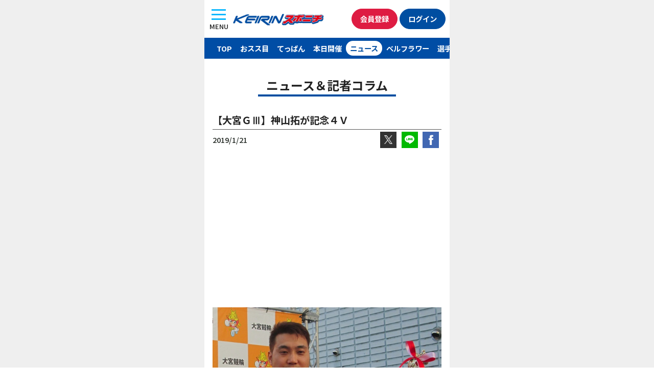

--- FILE ---
content_type: text/html; charset=utf-8
request_url: https://www.google.com/recaptcha/api2/aframe
body_size: 265
content:
<!DOCTYPE HTML><html><head><meta http-equiv="content-type" content="text/html; charset=UTF-8"></head><body><script nonce="U_nN8dQpXzwMDCixlQ2unw">/** Anti-fraud and anti-abuse applications only. See google.com/recaptcha */ try{var clients={'sodar':'https://pagead2.googlesyndication.com/pagead/sodar?'};window.addEventListener("message",function(a){try{if(a.source===window.parent){var b=JSON.parse(a.data);var c=clients[b['id']];if(c){var d=document.createElement('img');d.src=c+b['params']+'&rc='+(localStorage.getItem("rc::a")?sessionStorage.getItem("rc::b"):"");window.document.body.appendChild(d);sessionStorage.setItem("rc::e",parseInt(sessionStorage.getItem("rc::e")||0)+1);localStorage.setItem("rc::h",'1769899129894');}}}catch(b){}});window.parent.postMessage("_grecaptcha_ready", "*");}catch(b){}</script></body></html>

--- FILE ---
content_type: text/css
request_url: https://keirinsponichi.jp/wp-content/themes/nanairo-starter-theme/assets/wacu/css/vc-reset.css
body_size: 389
content:
/*@import url(sanitize.css);*/


/* reset css */

p {
    margin: 0px;
}

b.wpb_button, .wpb_content_element, ul.wpb_thumbnails-fluid>li {
    margin-bottom: 0px;
}

.page-content, .entry-content, .entry-summary, .vc_icon_element {
    margin: 0 0;
}


/* container */


/* bootstrap 一旦リセット*/


/*
	@media (min-width: 1200px){
		.container {
			width: inherit;
		}
	}
	@media (min-width: 992px){
		.container {
			width: inherit;
		}
	}
	@media (min-width: 992px){
		.container {
			width: inherit;
		}
	}
	@media (min-width: 768px){
		.container {
				width: inherit;
		}
	}
	*/


/* セット */


/*
		.container {
			width: 960px;
		}
	@media screen and (min-width: 1024px){
		.container {
			width: 1024px;
		}
	}
	@media screen and (min-width: 1200px){
		.container {
			width: 1200px;
		}
	}
	@media screen and (max-width: 640px){
		.container {
			width:100%;
		}
	}
	*/

.vc_row {
    margin: 0 auto;
}

.vc_message_box {
    margin: 0;
    padding: 0;
}

.vc_column_container>.vc_column-inner {
    padding-left: 0;
    padding-right: 0;
}

/*.vc_non_responsive .vc_row div[class*="vc_col-"] {
    padding: 0;
}*/


.vc_col-has-fill>.vc_column-inner, .vc_row-has-fill+.vc_row-full-width+.vc_row>.vc_column_container>.vc_column-inner, .vc_row-has-fill+.vc_row>.vc_column_container>.vc_column-inner, .vc_row-has-fill+.vc_vc_row>.vc_row>.vc_vc_column>.vc_column_container>.vc_column-inner{
    padding-top: 0px;
} .vc_row-has-fill+.vc_vc_row_inner>.vc_row>.vc_vc_column_inner>.vc_column_container>.vc_column-inner, .vc_row-has-fill>.vc_column_container>.vc_column-inner, .vc_row-has-fill>.vc_row>.vc_vc_column>.vc_column_container>.vc_column-inner, .vc_row-has-fill>.vc_vc_column_inner>.vc_column_container> .vc_column-inner {
    padding-top: 0px;
}

.flexslider{
	margin: 0;
}


--- FILE ---
content_type: application/javascript
request_url: https://in.treasuredata.com/js/v3/global_id?callback=TreasureJSONPCallback1
body_size: 124
content:
typeof TreasureJSONPCallback1 === 'function' && TreasureJSONPCallback1({"global_id":"92723743-7836-4825-9657-f98c950b1932"});